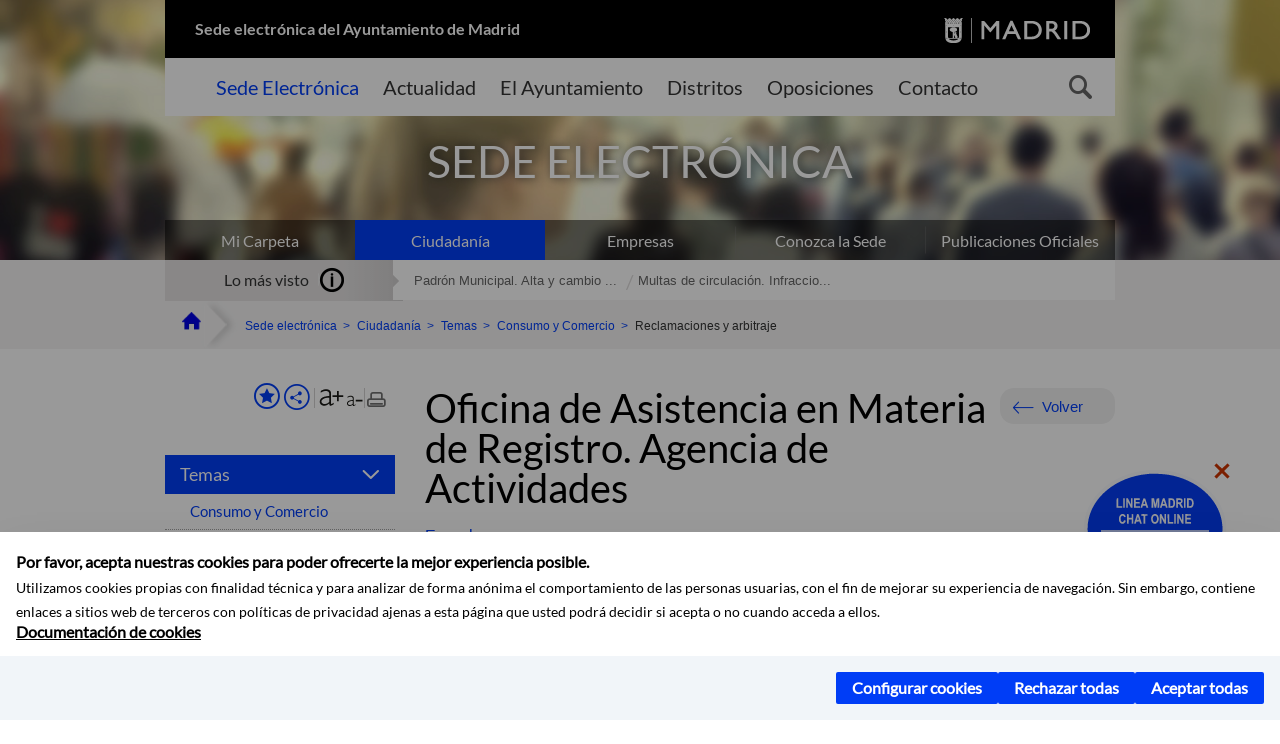

--- FILE ---
content_type: text/html;charset=UTF-8
request_url: https://sede.madrid.es/portal/site/tramites/menuitem.1f3361415fda829be152e15284f1a5a0/?vgnextoid=f7c6f4061d497210VgnVCM2000000c205a0aRCRD&vgnextchannel=692637c190180210VgnVCM100000c90da8c0RCRD&vgnextfmt=default
body_size: 13248
content:

<!DOCTYPE html>















<!--[if IE 8]>         <html class="no-js ie8" lang="es" xml:lang="es"> <![endif]-->
<!--[if gt IE 8]><!--> <html class="no-js" lang="es" xml:lang="es"> <!--<![endif]-->
	
<head>
<meta content="IE=Edge" http-equiv="X-UA-Compatible">

	
































	
		
		
	
	


<title>Oficina de Asistencia en Materia de Registro. Agencia de Actividades - SEDE ELECTRÓNICA</title>




<meta name="description" content="SEDE ELECTRÓNICA - Oficina de Asistencia en Materia de Registro. Agencia de Actividades" />
<meta http-equiv="Content-Type" content="text/html; charset=utf-8" >
<meta name="viewport" content="width=device-width, initial-scale=1">

	

<meta property="og:description" content="Zona wifi de libre acceso" >
<meta name="twitter:card" content="summary_large_image" >
<meta property="og:title" content="Oficina de Asistencia en Materia de Registro. Agencia de Actividades - SEDE ELECTRÓNICA" >
<meta property="og:image" content="https://sede.madrid.es/imagenes/marca/escudo-negro-467.png" >


	<meta name="WT.ti" content="Oficina de Asistencia en Materia de Registro. Agencia de Actividades"/>





	




	














	
		<meta content="Sede" name="DCSext.miga1"/>
	
		<meta content="Ciudadanía" name="DCSext.miga2"/>
	
		<meta content="Temas" name="DCSext.miga3"/>
	
		<meta content="Consumo y Comercio" name="DCSext.miga4"/>
	
		<meta content="Reclamaciones y arbitraje" name="DCSext.miga5"/>
	

	<meta name="DCSext.idioma" content="es" />
	
	
	
	
	
	
	
	
		
		
	

		<meta name="wt.cg_s" content="EntidadesYOrganismos" />
<meta name="robots" content="noindex, nofollow" />
	





	<script src="/FwFront/core/js/webtrends_disabled.js" type="text/javascript"></script>



	


				
					


				
	<link rel="stylesheet" href="/assets/css/vendor.css">
    <link rel="stylesheet" href="/assets/css/ayuntamiento-madrid-bootstrap.min.css?version=POR-25-1101">

	
	    
	
	    <link rel="stylesheet" href="/assets/css/ayuntamiento-madrid.min.css?version=POR-25-1101">	
	
	
    <!--[if lt IE 9]>
    <link rel="stylesheet" href="/assets/css/ayuntamiento-madrid_ie8.min.css?version=POR-25-1101">
    <![endif]-->
		
	<link rel="stylesheet" href="/assets/css/ayuntamiento-madrid-custom.css?version=POR-25-1101">
	
	<link rel="stylesheet" href="/assets/css/styles.css?version=POR-25-1101">
	
	
	
	 
	
	<link type="text/css" rel="stylesheet" href="/FwFront/CarpetaCiudadano/css/COMSE.css" />
	<link type="text/css" rel="stylesheet" href="/FwFront/formula/integracion/css/framework.css" />
	
	
        
	<link rel="stylesheet" href="/assets/css/ayuntamiento-madrid-print.min.css?version=POR-25-1101" media="print">
    <!--[if lt IE 9]>
    <script src="/assets/js/vendorIE8.js"></script>
    <![endif]-->
	
    <script>
        var aytmad = {};
        aytmad.config = {
            routes:{
                menu:'/portal/site/tramites/menuitem.415d86e61a268f754f724f720514a5a0/?vgnextoid=39b13fa31c75a410VgnVCM100000171f5a0aRCRD&site=madrid&preview=full',
                menuTramites:'/portal/site/tramites/menuitem.415d86e61a268f754f724f720514a5a0/?vgnextoid=39b13fa31c75a410VgnVCM100000171f5a0aRCRD&preview=full&relUris=true',
                calendar:'',
                taxonomias:''
            },
	        constants:{	        	
	            numVisibleLinks:3,
	            API_KEY: "OFF"
	        }
        };
    </script>
    <script src="/FwFront/new/js/jquery.min.js" type="text/javascript"></script>
    <script src="/assets/js/locale/i18n_es.js" type="text/javascript"></script>
	
	

<!--  Include HEAD -->

<link href="/new/css/pace.css" type="text/css" rel="stylesheet" />
<script src="/new/js/pace.min.js" type="text/javascript"></script>

<!-- codigo incrustado del ChatBot -->

<link href="https://www.madrid.es/Datelematica/chatbotlm/css/nttdatabot_v1_7_2.css?version=POR-25-1101" rel="stylesheet">
<div id="root"></div>
<script>!function (e) { function t(t) { for (var n, a, i = t[0], c = t[1], l = t[2], s = 0, p = []; s < i.length; s++)a = i[s], Object.prototype.hasOwnProperty.call(o, a) && o[a] && p.push(o[a][0]), o[a] = 0; for (n in c) Object.prototype.hasOwnProperty.call(c, n) && (e[n] = c[n]); for (f && f(t); p.length;)p.shift()(); return u.push.apply(u, l || []), r() } function r() { for (var e, t = 0; t < u.length; t++) { for (var r = u[t], n = !0, i = 1; i < r.length; i++) { var c = r[i]; 0 !== o[c] && (n = !1) } n && (u.splice(t--, 1), e = a(a.s = r[0])) } return e } var n = {}, o = { 1: 0 }, u = []; function a(t) { if (n[t]) return n[t].exports; var r = n[t] = { i: t, l: !1, exports: {} }; return e[t].call(r.exports, r, r.exports, a), r.l = !0, r.exports } a.e = function (e) { var t = [], r = o[e]; if (0 !== r) if (r) t.push(r[2]); else { var n = new Promise((function (t, n) { r = o[e] = [t, n] })); t.push(r[2] = n); var u, i = document.createElement("script"); i.charset = "utf-8", i.timeout = 120, a.nc && i.setAttribute("nonce", a.nc), i.src = function (e) { return a.p + "static/js/" + ({}[e] || e) + "." + { 3: "4349665b" }[e] + ".chunk.js" }(e); var c = new Error; u = function (t) { i.onerror = i.onload = null, clearTimeout(l); var r = o[e]; if (0 !== r) { if (r) { var n = t && ("load" === t.type ? "missing" : t.type), u = t && t.target && t.target.src; c.message = "Loading chunk " + e + " failed.\n(" + n + ": " + u + ")", c.name = "ChunkLoadError", c.type = n, c.request = u, r[1](c) } o[e] = void 0 } }; var l = setTimeout((function () { u({ type: "timeout", target: i }) }), 12e4); i.onerror = i.onload = u, document.head.appendChild(i) } return Promise.all(t) }, a.m = e, a.c = n, a.d = function (e, t, r) { a.o(e, t) || Object.defineProperty(e, t, { enumerable: !0, get: r }) }, a.r = function (e) { "undefined" != typeof Symbol && Symbol.toStringTag && Object.defineProperty(e, Symbol.toStringTag, { value: "Module" }), Object.defineProperty(e, "__esModule", { value: !0 }) }, a.t = function (e, t) { if (1 & t && (e = a(e)), 8 & t) return e; if (4 & t && "object" == typeof e && e && e.__esModule) return e; var r = Object.create(null); if (a.r(r), Object.defineProperty(r, "default", { enumerable: !0, value: e }), 2 & t && "string" != typeof e) for (var n in e) a.d(r, n, function (t) { return e[t] }.bind(null, n)); return r }, a.n = function (e) { var t = e && e.__esModule ? function () { return e.default } : function () { return e }; return a.d(t, "a", t), t }, a.o = function (e, t) { return Object.prototype.hasOwnProperty.call(e, t) }, a.p = "/", a.oe = function (e) { throw console.error(e), e }; var i = this.webpackJsonpchatbot = this.webpackJsonpchatbot || [], c = i.push.bind(i); i.push = t, i = i.slice(); for (var l = 0; l < i.length; l++)t(i[l]); var f = c; r() }([])</script>



<!-- Google Tag Manager DataLayer -->


<script>
  dataLayer = [{
    'Vendor': 'Ayuntamiento de Madrid'
  }];
</script>



<!-- pingdom -->
<script src="//rum-static.pingdom.net/pa-61556f54405b1d0011000064.js" async></script>
<!-- pingdom -->


	
	
	<script>
	var COOKIE_MIMADRID_DOMAIN = 'madrid.es';
	</script>
	<script src="https://servpub.madrid.es/FWIAM_FTP/assets/js/cookie-manager.js" type="text/javascript"></script> 
	
<script type="text/javascript">
	window.rsConf = {
		general: {usePost: true}
	};
</script>
<script src="https://cdn-eu.readspeaker.com/script/13230/webReader/webReader.js?pids=wr" type="text/javascript" id="rs_req_Init"></script>

                              <script>!function(a){var e="https://s.go-mpulse.net/boomerang/",t="addEventListener";if(""=="True")a.BOOMR_config=a.BOOMR_config||{},a.BOOMR_config.PageParams=a.BOOMR_config.PageParams||{},a.BOOMR_config.PageParams.pci=!0,e="https://s2.go-mpulse.net/boomerang/";if(window.BOOMR_API_key="LMRG6-WMR7M-2Y9LW-WWWL8-UUYTR",function(){function n(e){a.BOOMR_onload=e&&e.timeStamp||(new Date).getTime()}if(!a.BOOMR||!a.BOOMR.version&&!a.BOOMR.snippetExecuted){a.BOOMR=a.BOOMR||{},a.BOOMR.snippetExecuted=!0;var i,_,o,r=document.createElement("iframe");if(a[t])a[t]("load",n,!1);else if(a.attachEvent)a.attachEvent("onload",n);r.src="javascript:void(0)",r.title="",r.role="presentation",(r.frameElement||r).style.cssText="width:0;height:0;border:0;display:none;",o=document.getElementsByTagName("script")[0],o.parentNode.insertBefore(r,o);try{_=r.contentWindow.document}catch(O){i=document.domain,r.src="javascript:var d=document.open();d.domain='"+i+"';void(0);",_=r.contentWindow.document}_.open()._l=function(){var a=this.createElement("script");if(i)this.domain=i;a.id="boomr-if-as",a.src=e+"LMRG6-WMR7M-2Y9LW-WWWL8-UUYTR",BOOMR_lstart=(new Date).getTime(),this.body.appendChild(a)},_.write("<bo"+'dy onload="document._l();">'),_.close()}}(),"".length>0)if(a&&"performance"in a&&a.performance&&"function"==typeof a.performance.setResourceTimingBufferSize)a.performance.setResourceTimingBufferSize();!function(){if(BOOMR=a.BOOMR||{},BOOMR.plugins=BOOMR.plugins||{},!BOOMR.plugins.AK){var e=""=="true"?1:0,t="",n="aoh5cvqxzvm322lpi2aa-f-3eaf19947-clientnsv4-s.akamaihd.net",i="false"=="true"?2:1,_={"ak.v":"39","ak.cp":"848192","ak.ai":parseInt("655041",10),"ak.ol":"0","ak.cr":10,"ak.ipv":4,"ak.proto":"h2","ak.rid":"1e5f668","ak.r":38938,"ak.a2":e,"ak.m":"dscb","ak.n":"essl","ak.bpcip":"3.143.209.0","ak.cport":49668,"ak.gh":"23.55.170.189","ak.quicv":"","ak.tlsv":"tls1.3","ak.0rtt":"","ak.0rtt.ed":"","ak.csrc":"-","ak.acc":"","ak.t":"1768900224","ak.ak":"hOBiQwZUYzCg5VSAfCLimQ==2SFCFRXQZ4Dc1Wpv9cCHd153f166kAeD3HPYIQ/f2yrZSd/6qApkgD/bYt4rycfC5ccBUJorPP4EvORKuS52nFUOEXR64uSh4uHi+FnAqlGlMo65Hcw4cWoHkO6bs2MGygYSTU3ca1NuSYozndaPEimG2ZBLRt65ooqWwh7A6HDcxQ+ZUKtCbr5kFYANmdmG0/ZedKbb/Nf75YlDgWfjqJo6taGrrqgCbL0Kfb1fTsQH4Hb5UR2LzM29W8GPjrsbHPgoXtOWkN7MoFvQ4fF/3Cqdn7ZfCR29pPH7ZMHCIZJnPMto7ZAKamwsy+iOs37xwYater4w+P97592Ioq1O/UdVUteSAlBV2QGWM2GFIdM7kSLbxwHC9Z2ip2c7TeV7o30bgK6O/fj5fBqKCaoYj2uxvuJtNvFQsP6koiyJ75g=","ak.pv":"65","ak.dpoabenc":"","ak.tf":i};if(""!==t)_["ak.ruds"]=t;var o={i:!1,av:function(e){var t="http.initiator";if(e&&(!e[t]||"spa_hard"===e[t]))_["ak.feo"]=void 0!==a.aFeoApplied?1:0,BOOMR.addVar(_)},rv:function(){var a=["ak.bpcip","ak.cport","ak.cr","ak.csrc","ak.gh","ak.ipv","ak.m","ak.n","ak.ol","ak.proto","ak.quicv","ak.tlsv","ak.0rtt","ak.0rtt.ed","ak.r","ak.acc","ak.t","ak.tf"];BOOMR.removeVar(a)}};BOOMR.plugins.AK={akVars:_,akDNSPreFetchDomain:n,init:function(){if(!o.i){var a=BOOMR.subscribe;a("before_beacon",o.av,null,null),a("onbeacon",o.rv,null,null),o.i=!0}return this},is_complete:function(){return!0}}}}()}(window);</script></head>



		<body style="margin: 0" onload="const manager = new IAMCookieManager('GTM-T74NDSW5;GTM-MN45SBL'); manager.start();">

	<a id="top"></a>	
	<div id="wrapper">
  		


















<div><a id="anchorToContent" href="#content" class="sr-only" title="Saltar navegación">Saltar navegación</a></div>					






















<div id="menuAreaPrivada" class="bg-fluid1 hide">
	<div class="container">
		<div class="row">
			<div class="col-xs-12  pull-right">
				<div class="quick-links-header">
					<ul>
							           
		                <li>
		                    
		                    





  





<a
    
     href="https://www.madrid.es/micarpeta	"
    
    class="qlh-item qlh-item-myfolder "
    
    
    
	    
    
>
     
		                    	Mi Carpeta
		                    
    
</a>

























	                    
		                </li>
		                
		                <li id="userOrFolder">tramites</li>
					</ul>
				</div>
			</div>
		</div>
	</div>
</div>








<header class="header nocontent">
	<div class="container">
	
		








































		
<div class="brand">
	<div class="row">
		<div class="col-md-8">
			<h1>
				<a href="/portal/site/tramites">
					Sede electrónica del Ayuntamiento de Madrid
				</a>
			</h1>
		</div>
		<div class="col-md-4 logo">
			<a href="https://www.madrid.es/portal/site/munimadrid" accesskey="I">
				<span class="text-hide">Portal del Ayuntamiento de Madrid</span>
				<img alt="" src="/assets/images/logo-madrid.png" />
			</a>
		</div>
	</div>
</div>



	<div id="navbar" class="navigation-bar">
		<div class="row">
			<div class="col-sm-12">
				<div class="header-logo">
					<a href="https://www.madrid.es/portal/site/munimadrid">
						<span class="text-hide">Portal del Ayuntamiento de Madrid</span>
						<img src="/assets/images/logo-madrid.png" alt=""/>
					</a>
				</div>
            </div>
			<div class="col-md-12">
				<div class="search-toggle-cont">
					<div class="visible-md-block visible-lg-block">
						
						
						<ul class="main-menu">
	                        
	                        	
	                            <li class='active'>
	                            	





  





<a
    
     href="/portal/site/tramites"
    
    class="main-menu-item "
    
    
    
	    
    accesskey="T" title="Sede Electrónica" 
>
     
	                            		<span>Sede Electrónica</span>
	                            	
    
</a>
























	                            </li>
	                        
	                        	
	                            <li class=''>
	                            	





  





<a
    
     href="https://www.madrid.es/portales/munimadrid/actualidad.html"
    
    class="main-menu-item "
    
    
    
	    
    accesskey="A" title="Actualidad" 
>
     
	                            		<span>Actualidad</span>
	                            	
    
</a>
























	                            </li>
	                        
	                        	
	                            <li class=''>
	                            	





  





<a
    
     href="https://www.madrid.es/portales/munimadrid/ayuntamiento.html"
    
    class="main-menu-item "
    
    
    
	    
    accesskey="Y" title="El Ayuntamiento" 
>
     
	                            		<span>El Ayuntamiento</span>
	                            	
    
</a>
























	                            </li>
	                        
	                        	
	                            <li class=''>
	                            	





  





<a
    
     href="https://www.madrid.es/portales/munimadrid/distritos.html"
    
    class="main-menu-item "
    
    
    
	    
    accesskey="D" title="Distritos" 
>
     
	                            		<span>Distritos</span>
	                            	
    
</a>
























	                            </li>
	                        
	                        	
	                            <li class=''>
	                            	





  





<a
    
     href="https://www.madrid.es/portales/munimadrid/oposiciones.html"
    
    class="main-menu-item "
    
    
    
	    
    accesskey="O" title="Oposiciones" 
>
     
	                            		<span>Oposiciones</span>
	                            	
    
</a>
























	                            </li>
	                        
	                        	
	                            <li class=''>
	                            	





  





<a
    
     href="https://www.madrid.es/portales/munimadrid/contacto.html"
    
    class="main-menu-item "
    
    
    
	    
    accesskey="C" title="Contacto" 
>
     
	                            		<span>Contacto</span>
	                            	
    
</a>
























	                            </li>
	                        
                       	</ul>
                                               	

					</div>

					
					
						<form class="searcher-form" id="searcher-form" action="https://www.madrid.es/portales/munimadrid/es/Inicio/Buscador" name="formularioBusqueda">					   
						    <input type="hidden" value="7db8fc12aa936610VgnVCM1000008a4a900aRCRD" name="vgnextoid" />
						    <input type="hidden" value="7db8fc12aa936610VgnVCM1000008a4a900aRCRD" name="vgnextchannel" />
						    <input type="hidden" value="es.iam.portlet.buscador.SearchAction" name="action" />					   
							<div class="row">
								<div class="col-xs-10">
									<label for="search-field">
	                                <span class="placeholder">¿Qué estás buscando?</span>	                                
	                                <input name="q" type="text" class="searcher-item" id="search-field" /></label>
								</div>
								<div class="col-xs-2">
									<button type="submit" class="searcher-link">
										<span>Buscar</span>
									</button>
								</div>
							</div>
						</form>
					

				</div>
			</div>
		</div>
		
		
		

	</div>











	

		
		
		
		
		
		<div class="section-cont">
    		<img src="/FWProjects/tramites/nuevoMadrid/secciones/Ciudadanos/SedeCiudadanos_1400X351.jpg" alt="" class="section-image" id="section-image" />        	
    		
    		
    		
    			<div class="section-name">
        			<span class="section-name-title null">
     					SEDE ELECTRÓNICA
		     			
		     		</span>
        		</div>
    		
		</div>
  		
  		
		
		<h2 class="section-subname sr-only-md"><span class="section-subname-title">Ciudadanía</span></h2>
        
        
        	
        
		<ul class="sub-menu visible-md-block visible-lg-block">	
   			
				
				
				<li>
					<a href="https://www.madrid.es/micarpeta" target="_blank" title="Enlace en nueva ventana:Mi Carpeta" class="sub-menu-item">Mi Carpeta</a> 
				</li>
				
			
				
				
				<li class="active">
					<a href="/portal/site/tramites/menuitem.eb8b2522792ec841a1c1a1c184f1a5a0/?vgnextoid=d6e537c190180210VgnVCM100000c90da8c0RCRD&amp;vgnextchannel=d6e537c190180210VgnVCM100000c90da8c0RCRD&amp;vgnextfmt=default" class="sub-menu-item">Ciudadanía</a> 
				</li>
				
			
				
				
				<li>
					<a href="/portal/site/tramites/menuitem.eb8b2522792ec841a1c1a1c184f1a5a0/?vgnextoid=b49ca38813180210VgnVCM100000c90da8c0RCRD&amp;vgnextchannel=b49ca38813180210VgnVCM100000c90da8c0RCRD&amp;vgnextfmt=default" class="sub-menu-item">Empresas</a> 
				</li>
				
			
				
				
				<li>
					<a href="/portal/site/tramites/menuitem.dd7c2859598d94d061e061e084f1a5a0/?vgnextoid=2329e59bdb789210VgnVCM100000171f5a0aRCRD&amp;vgnextchannel=2329e59bdb789210VgnVCM100000171f5a0aRCRD&amp;vgnextfmt=default" class="sub-menu-item">Conozca la Sede</a> 
				</li>
				
			
				
				
				<li>
					<a href="/portal/site/tramites/menuitem.c5ae73b3eef2caf7cf32e4e5a8a409a0/?vgnextoid=3ddc814231ede410VgnVCM1000000b205a0aRCRD&amp;vgnextchannel=3ddc814231ede410VgnVCM1000000b205a0aRCRD&amp;vgnextfmt=default" class="sub-menu-item">Publicaciones Oficiales</a> 
				</li>
				
			
		</ul>
	</div>
</header>
  
  		































 		<div class="bg-fluid1 fluid1--main">
          <div class="container">
          
        


     
          	
            <div class="most-watched">
			    <div class="col-sm-3">
			        <div class="mw-title">
			            <span>Lo más visto</span>
			        </div>
			    </div>
			    <div class="col-sm-9">
			        <ul class="mw-content">
			        	
				            
				                <li>
				                	<a href="/portal/site/tramites/menuitem.62876cb64654a55e2dbd7003a8a409a0/?vgnextoid=3e3debb41f6e2410VgnVCM2000000c205a0aRCRD&amp;vgnextchannel=d6e537c190180210VgnVCM100000c90da8c0RCRD&amp;vgnextfmt=default" title="Padrón Municipal. Alta y cambio de domicilio en Padrón" class="mw-item">Padrón Municipal. Alta y cambio ...</a>
				                </li>
				            
				                <li>
				                	<a href="/portal/site/tramites/menuitem.62876cb64654a55e2dbd7003a8a409a0/?vgnextoid=dd7f048aad32e210VgnVCM1000000b205a0aRCRD&amp;vgnextchannel=d6e537c190180210VgnVCM100000c90da8c0RCRD&amp;vgnextfmt=default" title="Multas de circulación. Infracciones y sanciones competencia del Ayuntamiento de Madrid" class="mw-item">Multas de circulación. Infraccio...</a>
				                </li>
				            
			            
			            
			            
			        </ul>
			    </div>
			</div> <!--  fin lo mas visto -->			
			
		
	
		
			
				
			<div class="row">
              <ul class="breadcrumbs hidden-xs">
    
		        <li>
		        	<a title="Ayuntamiento de Madrid" class="bc-item bc-item-home" href="https://www.madrid.es"><span>Home</span></a>
		        </li>
		        
		        <li>
		        	<a class="bc-item" href="/portal/site/tramites/" >Sede electrónica</a>
		        </li>

				<li>
					<a href="/portal/site/tramites/menuitem.eb8b2522792ec841a1c1a1c184f1a5a0/?vgnextoid=d6e537c190180210VgnVCM100000c90da8c0RCRD&amp;vgnextchannel=d6e537c190180210VgnVCM100000c90da8c0RCRD&amp;vgnextfmt=default" class="bc-item">Ciudadanía</a> 
				</li>

				<li>
					<a href="/portal/site/tramites/menuitem.c61bb691882ed9d32e202e2084f1a5a0/?vgnextoid=443637c190180210VgnVCM100000c90da8c0RCRD&amp;vgnextchannel=443637c190180210VgnVCM100000c90da8c0RCRD&amp;vgnextfmt=default" class="bc-item">Temas</a> 
				</li>

				<li>
					<a href="/portal/site/tramites/menuitem.c61bb691882ed9d32e202e2084f1a5a0/?vgnextoid=443637c190180210VgnVCM100000c90da8c0RCRD&amp;vgnextchannel=443637c190180210VgnVCM100000c90da8c0RCRD&amp;vgnextfmt=default" class="bc-item">Consumo y Comercio</a> 
				</li>

				<li>
					<span class="bc-item">Reclamaciones y arbitraje</span>
				</li>
		      
			  </ul>
            </div>
            
          </div>
      </div>


		








<script type="text/javascript">
	var fullNameJS = "/portal/site/tramites/template.USER";
</script>

  		<div class="content">
	  		<a id="content"></a>
	  		
	  		
	  			
	  				
  
	  
			<div class="bg-fluid0"> 











































			<div class="container" >
				<div class="row">
					
					
					<div class="col-md-3   visible-md-block visible-lg-block">
						
						<div id="menuVertical" class="menuVertical normal hidden-print nocontent"><div class="enlacesMenuVertical"><div class="botonesCompartir"><a class="btnMenuVerticalFavoritos" href="https://www.madrid.es/portales/munimadrid/es/Inicio/Mi-Madrid/Mis-favoritos?vgnextchannel=8c2ce86b30f80510VgnVCM1000008a4a900aRCRD&amp;modo=editor&amp;url=https%3A%2F%2Fsede.madrid.es%2Fportal%2Fsite%2Ftramites%2Fmenuitem.1f3361415fda829be152e15284f1a5a0%2F%3Fvgnextoid%3Df7c6f4061d497210VgnVCM2000000c205a0aRCRD%26vgnextchannel%3D692637c190180210VgnVCM100000c90da8c0RCRD%26vgnextfmt%3Ddefault"><span class="text">Añadir a favoritos</span></a><a href="#" rel="nofollow" id="btnMenuVerticalCompartir" class="btnMenuVerticalCompartir"><span class="text">COMPARTE ESTA PÁGINA</span></a><div class="botonesFuenteImprimir"><div class="separadorIzq"><a href="#" id="btnMenuVerticalAumentarFuente" class="btnMenuVerticalAumentarFuente"><span class="text-hide">Aumentar fuente</span></a><a href="#" id="btnMenuVerticalReducirFuente" class="btnMenuVerticalReducirFuente"><span class="text-hide">Reducir fuente</span></a></div><div class="separadorIzq"><a href="#" id="btnMenuVerticalImprimir" class="btnMenuVerticalImprimir"><span class="text-hide">Imprimir</span></a></div></div></div><div class="popupMenuSocial"><a href="#" title="Cerrar" class="linkCerrarPopupSocial"><span class="text-hide">Cerrar Comparte esta página</span></a><ul class="listaCompartirEn"><li><a href="http://www.facebook.com/sharer.php?u=https%3A%2F%2Fsede.madrid.es%2Fportal%2Fsite%2Ftramites%2Fmenuitem.1f3361415fda829be152e15284f1a5a0%2F%3Fvgnextoid%3Df7c6f4061d497210VgnVCM2000000c205a0aRCRD%26vgnextchannel%3D692637c190180210VgnVCM100000c90da8c0RCRD%26vgnextfmt%3Ddefault" target="blank" rel="nofollow" class="compartir-link compartir-facebook" title="Compartir esta página en Facebook">En Facebook</a></li><li><a href="http://x.com/share?via=Lineamadrid&amp;url=https%3A%2F%2Fsede.madrid.es%2Fportal%2Fsite%2Ftramites%2Fmenuitem.1f3361415fda829be152e15284f1a5a0%2F%3Fvgnextoid%3Df7c6f4061d497210VgnVCM2000000c205a0aRCRD%26vgnextchannel%3D692637c190180210VgnVCM100000c90da8c0RCRD%26vgnextfmt%3Ddefault&amp;text=Oficina+de+Asistencia+en+Materia+de+Registro.+Agencia+de+Actividades" target="blank" rel="nofollow" class="compartir-link compartir-x" title="Compartir esta página en X">En X</a></li><li><a href="http://www.linkedin.com/cws/share?url=https%3A%2F%2Fsede.madrid.es%2Fportal%2Fsite%2Ftramites%2Fmenuitem.1f3361415fda829be152e15284f1a5a0%2F%3Fvgnextoid%3Df7c6f4061d497210VgnVCM2000000c205a0aRCRD%26vgnextchannel%3D692637c190180210VgnVCM100000c90da8c0RCRD%26vgnextfmt%3Ddefault" target="blank" rel="nofollow" class="compartir-link compartir-linkedin" title="Compartir esta página en Linkedin">En Linkedin</a></li><li><a href="https://api.whatsapp.com/send?text=https%3A%2F%2Fsede.madrid.es%2Fportal%2Fsite%2Ftramites%2Fmenuitem.1f3361415fda829be152e15284f1a5a0%2F%3Fvgnextoid%3Df7c6f4061d497210VgnVCM2000000c205a0aRCRD%26vgnextchannel%3D692637c190180210VgnVCM100000c90da8c0RCRD%26vgnextfmt%3Ddefault" target="blank" rel="nofollow" class="compartir-link compartir-google" data-action="share/whatsapp/share" title="Compartir esta página en Whatsapp">En Whatsapp</a></li><li><a rel="nofollow" class="compartir-link compartir-email"  href="mailto:correo@ejemplo.com?subject=Página del Ayuntamiento de Madrid Compartida&body=Hola,%0D%0AMe parece interesante compartirte esta página del Ayuntamiento de Madrid.%0D%0A%0D%0ATítulo: Oficina de Asistencia en Materia de Registro. Agencia de Actividades%0D%0AEnlace: https%3A%2F%2Fsede.madrid.es%2Fportal%2Fsite%2Ftramites%2Fmenuitem.1f3361415fda829be152e15284f1a5a0%2F%3Fvgnextoid%3Df7c6f4061d497210VgnVCM2000000c205a0aRCRD%26vgnextchannel%3D692637c190180210VgnVCM100000c90da8c0RCRD%26vgnextfmt%3Ddefault">Por Correo</a></li></ul></div></div><ul class="menu"><li class=""><a class="btnSubmenu active" href="#">Temas<span class="flecha"></span></a><ul class="collapse submenu in"><li><a class="active" href="/portal/site/tramites/menuitem.c61bb691882ed9d32e202e2084f1a5a0/?vgnextoid=443637c190180210VgnVCM100000c90da8c0RCRD&amp;vgnextchannel=443637c190180210VgnVCM100000c90da8c0RCRD&amp;vgnextfmt=default" >Consumo y Comercio</a></li><li><a class="" href="/portal/site/tramites/menuitem.c61bb691882ed9d32e202e2084f1a5a0/?vgnextoid=70a637c190180210VgnVCM100000c90da8c0RCRD&amp;vgnextchannel=70a637c190180210VgnVCM100000c90da8c0RCRD&amp;vgnextfmt=default" >Cultura, ocio y deporte</a></li><li><a class="" href="/portal/site/tramites/menuitem.c61bb691882ed9d32e202e2084f1a5a0/?vgnextoid=dce637c190180210VgnVCM100000c90da8c0RCRD&amp;vgnextchannel=dce637c190180210VgnVCM100000c90da8c0RCRD&amp;vgnextfmt=default" >Urbanismo, vivienda e infraestructuras</a></li><li><a class="" href="/portal/site/tramites/menuitem.c61bb691882ed9d32e202e2084f1a5a0/?vgnextoid=385737c190180210VgnVCM100000c90da8c0RCRD&amp;vgnextchannel=385737c190180210VgnVCM100000c90da8c0RCRD&amp;vgnextfmt=default" >Educación, formación y empleo</a></li><li><a class="" href="/portal/site/tramites/menuitem.c61bb691882ed9d32e202e2084f1a5a0/?vgnextoid=cda737c190180210VgnVCM100000c90da8c0RCRD&amp;vgnextchannel=cda737c190180210VgnVCM100000c90da8c0RCRD&amp;vgnextfmt=default" >Emergencias y seguridad</a></li><li><a class="" href="/portal/site/tramites/menuitem.c61bb691882ed9d32e202e2084f1a5a0/?vgnextoid=3838a38813180210VgnVCM100000c90da8c0RCRD&amp;vgnextchannel=3838a38813180210VgnVCM100000c90da8c0RCRD&amp;vgnextfmt=default" >Impuestos, tasas y multas </a></li><li><a class="" href="/portal/site/tramites/menuitem.c61bb691882ed9d32e202e2084f1a5a0/?vgnextoid=d368a38813180210VgnVCM100000c90da8c0RCRD&amp;vgnextchannel=d368a38813180210VgnVCM100000c90da8c0RCRD&amp;vgnextfmt=default" >Padrón y otros documentos personales</a></li><li><a class="" href="/portal/site/tramites/menuitem.c61bb691882ed9d32e202e2084f1a5a0/?vgnextoid=c9b8a38813180210VgnVCM100000c90da8c0RCRD&amp;vgnextchannel=c9b8a38813180210VgnVCM100000c90da8c0RCRD&amp;vgnextfmt=default" >Participación y asociación</a></li><li><a class="" href="/portal/site/tramites/menuitem.c61bb691882ed9d32e202e2084f1a5a0/?vgnextoid=89f8a38813180210VgnVCM100000c90da8c0RCRD&amp;vgnextchannel=89f8a38813180210VgnVCM100000c90da8c0RCRD&amp;vgnextfmt=default" >Salud</a></li><li><a class="" href="/portal/site/tramites/menuitem.c61bb691882ed9d32e202e2084f1a5a0/?vgnextoid=a569a38813180210VgnVCM100000c90da8c0RCRD&amp;vgnextchannel=a569a38813180210VgnVCM100000c90da8c0RCRD&amp;vgnextfmt=default" >Servicios sociales </a></li><li><a class="" href="/portal/site/tramites/menuitem.c61bb691882ed9d32e202e2084f1a5a0/?vgnextoid=c8e9a38813180210VgnVCM100000c90da8c0RCRD&amp;vgnextchannel=c8e9a38813180210VgnVCM100000c90da8c0RCRD&amp;vgnextfmt=default" >Transporte, vehículos y estacionamiento</a></li><li><a class="" href="/portal/site/tramites/menuitem.c61bb691882ed9d32e202e2084f1a5a0/?vgnextoid=7c6aa38813180210VgnVCM100000c90da8c0RCRD&amp;vgnextchannel=7c6aa38813180210VgnVCM100000c90da8c0RCRD&amp;vgnextfmt=default" >Vía pública y medio ambiente</a></li></ul></li><li class=""><a class="btnSubmenu" href="#">Necesidades<span class="flecha"></span></a><ul class="collapse submenu"><li><a class="" href="/portal/site/tramites/menuitem.c61bb691882ed9d32e202e2084f1a5a0/?vgnextoid=e86e5d53be9a0210VgnVCM100000171f5a0aRCRD&amp;vgnextchannel=e86e5d53be9a0210VgnVCM100000171f5a0aRCRD&amp;vgnextfmt=default" >Alquiler y reserva de instalaciones</a></li><li><a class="" href="/portal/site/tramites/menuitem.c61bb691882ed9d32e202e2084f1a5a0/?vgnextoid=b65d5d53be9a0210VgnVCM100000171f5a0aRCRD&amp;vgnextchannel=b65d5d53be9a0210VgnVCM100000171f5a0aRCRD&amp;vgnextfmt=default" >Autorizaciones y licencias</a></li><li><a class="" href="/portal/site/tramites/menuitem.c61bb691882ed9d32e202e2084f1a5a0/?vgnextoid=5a9d5d53be9a0210VgnVCM100000171f5a0aRCRD&amp;vgnextchannel=5a9d5d53be9a0210VgnVCM100000171f5a0aRCRD&amp;vgnextfmt=default" >Ayudas y subvenciones</a></li><li><a class="" href="/portal/site/tramites/menuitem.c61bb691882ed9d32e202e2084f1a5a0/?vgnextoid=bc7e5d53be9a0210VgnVCM100000171f5a0aRCRD&amp;vgnextchannel=bc7e5d53be9a0210VgnVCM100000171f5a0aRCRD&amp;vgnextfmt=default" >Carnets, tarjetas y abonos</a></li><li><a class="" href="/portal/site/tramites/menuitem.c61bb691882ed9d32e202e2084f1a5a0/?vgnextoid=3deaa38813180210VgnVCM100000c90da8c0RCRD&amp;vgnextchannel=3deaa38813180210VgnVCM100000c90da8c0RCRD&amp;vgnextfmt=default" >Denuncias y reclamaciones</a></li><li><a class="" href="/portal/site/tramites/menuitem.c61bb691882ed9d32e202e2084f1a5a0/?vgnextoid=5ffbb0cda928d810VgnVCM1000001d4a900aRCRD&amp;vgnextchannel=5ffbb0cda928d810VgnVCM1000001d4a900aRCRD&amp;vgnextfmt=default" >Mediación</a></li><li><a class="" href="/portal/site/tramites/menuitem.c61bb691882ed9d32e202e2084f1a5a0/?vgnextoid=2acd4158e17b9210VgnVCM2000000c205a0aRCRD&amp;vgnextchannel=2acd4158e17b9210VgnVCM2000000c205a0aRCRD&amp;vgnextfmt=default" >Pagos y domiciliaciones</a></li><li><a class="" href="/portal/site/tramites/menuitem.c61bb691882ed9d32e202e2084f1a5a0/?vgnextoid=3476fbff20758310VgnVCM2000000c205a0aRCRD&amp;vgnextchannel=3476fbff20758310VgnVCM2000000c205a0aRCRD&amp;vgnextfmt=default" >Avisos e incidencias</a></li></ul></li><li class=""><a class="btnSubmenu" href="#">Colectivo<span class="flecha"></span></a><ul class="collapse submenu"><li><a class="" href="/portal/site/tramites/menuitem.c61bb691882ed9d32e202e2084f1a5a0/?vgnextoid=775ba38813180210VgnVCM100000c90da8c0RCRD&amp;vgnextchannel=775ba38813180210VgnVCM100000c90da8c0RCRD&amp;vgnextfmt=default" >Inmigrantes</a></li><li><a class="" href="/portal/site/tramites/menuitem.c61bb691882ed9d32e202e2084f1a5a0/?vgnextoid=f08ba38813180210VgnVCM100000c90da8c0RCRD&amp;vgnextchannel=f08ba38813180210VgnVCM100000c90da8c0RCRD&amp;vgnextfmt=default" >Jóvenes</a></li><li><a class="" href="/portal/site/tramites/menuitem.c61bb691882ed9d32e202e2084f1a5a0/?vgnextoid=61eba38813180210VgnVCM100000c90da8c0RCRD&amp;vgnextchannel=61eba38813180210VgnVCM100000c90da8c0RCRD&amp;vgnextfmt=default" >Mayores</a></li><li><a class="" href="/portal/site/tramites/menuitem.c61bb691882ed9d32e202e2084f1a5a0/?vgnextoid=802ca38813180210VgnVCM100000c90da8c0RCRD&amp;vgnextchannel=802ca38813180210VgnVCM100000c90da8c0RCRD&amp;vgnextfmt=default" >Niños</a></li><li><a class="" href="/portal/site/tramites/menuitem.c61bb691882ed9d32e202e2084f1a5a0/?vgnextoid=aa6ca38813180210VgnVCM100000c90da8c0RCRD&amp;vgnextchannel=aa6ca38813180210VgnVCM100000c90da8c0RCRD&amp;vgnextfmt=default" >Personas con discapacidad</a></li></ul></li></ul></div>
					</div>
					
					<div class="col-md-9">
						








<main class="mainContent" id="readspeaker">
	<div class="detalle">
		<div class="summary summary-nxc-visible nofluid"> 
			  
			<div class="pull-right hidden-xs volver text-right rs_skip">
				<a class="button button3 backbutton" href="#">Volver</a>
			</div>
			
			
			<h3 class="summary-title">Oficina de Asistencia en Materia de Registro. Agencia de Actividades</h3>
	  
		</div>
	
	
		<div class="nofluid">
			



















	    
				
				<div id="readspeaker_button1" class="rs_skip rsbtn rs_preserve">
			        
					<a rel="nofollow" class="rsbtn_play" accesskey="L" title="Escuchar esta página utilizando ReadSpeaker" href="https://app-eu.readspeaker.com/cgi-bin/rsent?customerid=13230&lang=es_es&readid=readspeaker&url=https%3A%2F%2Fsede.madrid.es%2Fportal%2Fsite%2Ftramites%2Fmenuitem.1f3361415fda829be152e15284f1a5a0%2F%3Fvgnextoid%3Df7c6f4061d497210VgnVCM2000000c205a0aRCRD%26vgnextchannel%3D692637c190180210VgnVCM100000c90da8c0RCRD%26vgnextfmt%3Ddefault&statparam=sede.madrid.es_tramites_1f3361415fda829be152e15284f1a5a0_f7c6f4061d497210VgnVCM2000000c205a0aRCRD_692637c190180210VgnVCM100000c90da8c0RCRD_Oficina de Asistencia en Materia de Registro. Agencia de Actividades">
						<span class="rsbtn_left rsimg rspart"><span class="rsbtn_text"><span>Escuchar</span></span></span>
						<span class="rsbtn_right rsimg rsplay rspart"></span>
					</a>
				</div>
			
	    
	
	




















			

		


	
	<div class="asociada">			
		<div class="asociada-cont">
			<p><strong>Usted ha accedido a una información que no pertenece a la Sede electrónica</strong></p>
			<p>Para más información consulte nuestro apartado de <a rel="nofollow" title="Acceda al Aviso Legal" href="/sites/v/index.jsp?vgnextoid=16d20339427da210VgnVCM1000000b205a0aRCRD&vgnextchannel=d6e537c190180210VgnVCM100000c90da8c0RCRD&amp;vgnextfmt=default">Aviso Legal</a> </p>
		</div>
	</div>

			
	        










































	
    
    
     
    
    
    
    
    
    
    
    
    
    
    
    
    
    
    
    
        





































<div class="tramites-content">
	

	
		
	
			    		 			
	

	
		<div class="actividades-info">
			<ul class="list-line">
			
			
				<li><p class="noadaptado">Instalación no accesible para personas con movilidad reducida</p></li>
    		  
			  
    		
    		
    		
			    		
			</ul>
		</div>
    
    


	
	
	
	
</div>

<div class="info-actividad">



	<div class="item">
		<h4 class="place title9">Datos de localización y contacto</h4>
		<div class="row vcard geo">
			<span class="fn n hide rs_skip">Oficina de Asistencia en Materia de Registro. Agencia de Actividades</span>
			<div class="col-xs-12 col-sm-8">
				<dl class="dl-horz adr">
				
					
					

					
					<dt>Dirección</dt>
					<dd>
						CALLE&nbsp;
						BUSTAMANTE,&nbsp;
						
							
							
								
									16&nbsp;
								
							
						
						
																			
						
																			
						
						
							28045&nbsp;
						
						MADRID&nbsp;
					</dd>

					
					
                        <dd class="hide locality rs_skip">Madrid</dd>
                        <dd class="hide country-name rs_skip">España</dd>	
							
							<dt>Barrio&nbsp;/&nbsp;Distrito</dt><dd>DELICIAS&nbsp;/&nbsp;ARGANZUELA</dd>		
						
						
						
					
				</dl>
				<dl class="dl-horz">
					
						
						<dt>Teléfono</dt><dd class="tel">010 (desde fuera del municipio de Madrid: 
<span class="tel">
	<span class="type text-hide oculto">Work</span>
	<span class="value">914 800 010</span>
</span>
)</dd>
					
					
					
					
					
                    
					     
					
					
						<dt>Web</dt><dd class="url"><a href="http://www.madrid.es/actividadeseconomicas">http://www.madrid.es/actividadeseconomicas</a></dd>
					
				</dl>
				<a href="/FrameWork/new/microformatos/obtenerVCard.jsp?vgnextoid=f7c6f4061d497210VgnVCM2000000c205a0aRCRD">Guardar en mi libreta de direcciones</a>
			</div>

			
			
				
				
				
				
				<!-- MICROFORMATOS -->
 				<div class="hide rs_skip"> 
					<span class="latitude">40.40045982627052</span>
					,
					<span class="longitude">-3.6882623469017926</span>	    								
				</div>
				
					
			
		</div>
		
		<div class="row rs_skip">
		
   				<iframe width="600px" height="322px" src="https://madrid.maps.arcgis.com/apps/webappviewer/index.html?id=fe0d1d5e747a4f7293b3bd656c53194a&amp;showLayers=Oficinas%20Linea%20Madrid;Oficinas%20de%20Atención%20Integral%20al%20Contribuyente%20(OAIC);Oficinas%20de%20Atención%20al%20Ciudadano%20de%20Policía%20Municipal&center=-3.6882623469017926,40.40045982627052&level=15" class="mt-1" frameborder="0" allowfullscreen></iframe>
   			
        </div>
	</div>



</div>





	


	



	


	







	<div class="panel-group info-detalles">
		
		
			<div class="panel">
				<div class="panel-title">
					<div class="header-panel-detalle">
						<h4><a class="" data-toggle="collapse" href="#horario" data-parent=".info-detalles">
						Horario </a></h4>
					</div>
				</div>
				<div id="horario" class="collapse in">
					<div class="content-panel-detalle panel-body with-icons rs_skip">
						<h5 class="info-title hours">Horario </h5>
					</div>
					<div class="content-panel-moreinfo tiny-text">
						<ul>
<li>Laborables, de lunes a viernes de&nbsp;8:30 a 14 horas.</li>
<li>Cerrado los s&aacute;bados y los d&iacute;as 24 y 31 de diciembre.</li>
<li>Los s&aacute;bados no hay abierto ning&uacute;n registro.</li>
</ul>
<p><strong>Aviso:</strong>&nbsp;</p>
<p>Cuando la afluencia de p&uacute;blico asistente a esta Oficina impida que pueda ser atendido dentro del horario general, podr&aacute; dejar de dispensarse tiques o turnos para el <strong>TR&Aacute;MITE DE REGISTRO&nbsp;</strong>hasta 30 minutos antes de la finalizaci&oacute;n del horario de atenci&oacute;n a la ciudadan&iacute;a.</p>
					</div>
				</div>
			</div>
		
		
		
			<div class="panel">
				<div class="panel-title">
					<div class="header-panel-detalle">
						<h4><a class="" data-toggle="collapse" href="#comoLlegar" data-parent=".info-detalles">
						Cómo llegar</a></h4>
					</div>
				</div>
				<div id="comoLlegar" class="collapse in">
					<div class="content-panel-detalle panel-body">
						<h5 class="info-title">Transporte más proximo</h5> 
						<div class="tiny-text">
							<ul>
<li><strong>Metro:</strong> Delicias (l&iacute;nea 3), Palos de la Frontera (l&iacute;nea 3).</li>
<li><strong>Bus:</strong> 8, 102, 152.</li>
<li><strong>Renfe:</strong> Delicias, Atocha.</li>
</ul>
						</div>
						
						<h5 class="info-title">Itinerario</h5>
							
						
						<div class="tiny-text pb-2">
							<a title="Enlace externo en nueva ventana:Cómo llegar en autobús" href="https://www.emtmadrid.es/EMTBUS/Mi-itinerario.aspx?lang=es-ES" target="_blank" >
								Cómo llegar en autobús
							</a>
						</div>
						<div class="tiny-text">
							<a title="Enlace externo en nueva ventana:Acceda a la Web del Consorcio de Transportes de Madrid" href="http://www.crtm.es/muevete-por-madrid/planifica-tu-viaje.aspx" target="_blank" >
								Acceda a la Web del Consorcio de Transportes de Madrid
							</a>
						
						</div>
					</div>
				</div>
			</div>
		
		
		
		
		
			<div class="panel">
				<div class="panel-title">
					<div class="header-panel-detalle">
						<h4><a class="" data-toggle="collapse" href="#servicios" data-parent=".info-detalles">
						Servicios </a></h4>
					</div>
				</div>
				<div id="servicios" class="collapse in">
					<div class="content-panel-detalle panel-body">
						<div class="tiny-text">
							<p class="MsoNormal">Las Oficinas de Registro del Ayuntamiento de Madrid est&aacute;n facultadas para recoger escritos dirigidos a cualquier &oacute;rgano administrativo, ya sea de la Administraci&oacute;n General del Estado, de la Administraci&oacute;n Auton&oacute;mica o de la Administraci&oacute;n Local. En informaci&oacute;n relacionada se puede consultar lo que se debe conocer para presentar documentaci&oacute;n en los registros del Ayuntamiento de Madrid.</p>
						</div>
					</div>
				</div>
			</div>
		
		
		
			<div class="panel">
				<div class="panel-title">
					<div class="header-panel-detalle">
						<h4><a class="" data-toggle="collapse" href="#masInformacion" data-parent=".info-detalles">
						Más información</a></h4>
					</div>
				</div>
				<div id="masInformacion" class="collapse in">
					<div class="content-panel-detalle panel-body">
						
							<div class="tiny-text">
								<p>Zona wifi de libre acceso</p>
							</div>
						
						
						
						
							<h5 class="info-title">Naturaleza </h5>
							<div class="tiny-text">
								Público * Ayuntamiento de Madrid * Área de Gobierno de Urbanismo, Medio Ambiente y Movilidad
							</div>
															
						<!-- HIJOS -->
						    													
						
							
						
									
						
					</div>
				</div>
			</div>
		
	</div>

           






















    
    
    
    
    
    




		</div>
	</div>
	
	
	
	
	
	



























	





	

	<div class="nofluid">
		<div class="asociada">
		
			
			
			
						
			
				
			
			
			

			
				
					
					











 













			<div class="asociada-cont">
				<h4 class="title6">Información relacionada</h4>
				<ul class="asociada-list trancateList bullets">					
					
							
								
										<li class="asociada-item">
											<a href="/portal/site/tramites/menuitem.1f3361415fda829be152e15284f1a5a0/?vgnextoid=0926088847b26810VgnVCM2000001f4a900aRCRD&amp;vgnextchannel=692637c190180210VgnVCM100000c90da8c0RCRD&amp;vgnextfmt=default" class="asociada-link">
												
																							
													Qué saber antes de presentar un escrito por registro
												
											</a>
																
										</li>							
										
								
			                
						
							
								<li class="asociada-item">
									<p class="info-title">
										
										Otras direcciones y teléfonos
									</p>
									<ul>
										
												<li class="asociada-link">
													<a href="/portal/site/tramites/menuitem.1f3361415fda829be152e15284f1a5a0/?vgnextoid=42b3212f7e497210VgnVCM2000000c205a0aRCRD&amp;vgnextchannel=692637c190180210VgnVCM100000c90da8c0RCRD&amp;vgnextfmt=default">
														Organismo Autónomo Agencia de Actividades
													</a>
																		
												</li>
											
										
									</ul>											
								</li>                	 
							
						
					
					
					
				</ul>
			</div>			
		
					
				
			

			
			


			

			<div class="asociada-cont"> 
				<h4 class="title6">Otros sitios de interés</h4>
				<ul class="asociada-list trancateList bullets">
						
							
							
							
							<li class="asociada-item">
								<a href="https://www.madrid.es/portales/munimadrid/es/Inicio/El-Ayuntamiento/Economia/Actividades-economicas?vgnextfmt=default&amp;vgnextchannel=256f92f01d5d6410VgnVCM1000000b205a0aRCRD&amp;vgnextoid=256f92f01d5d6410VgnVCM1000000b205a0aRCRD" target="_self" title="" class="asociada-link"> 
									Actividades económicas
								</a>
							</li>
						
				</ul>
			</div>
			
			
			
		</div>
	</div>


</main>   
					</div>
				</div>
			</div>
			
			
				<div class="hidden"> 
					<img alt="" src="/stage-ranking/infoVisitas.jsp?method=registrarVisita&amp;idContenido=f7c6f4061d497210VgnVCM2000000c205a0aRCRD" />
				</div> 
			
		

	


			</div>
			<div class="ln-fluid-top1"> 





















				




	
		<script type="text/javascript">
			function votaSi () {
				document.getElementById("msgVotado").style.display = 'block';
				document.getElementById("lstVotos").style.display = 'none';
				$.get('/FrameWork/microservices/microservices.jsp?service=regTeHaSidoUtilVote&param0=f7c6f4061d497210VgnVCM2000000c205a0aRCRD&param1=tramites&param2=Oficina de Asistencia en Materia de Registro. Agencia de Actividades&param3=yes');
				return false;
			}
			function votaNo () {
				document.getElementById("msgVotado").style.display = 'block';
				document.getElementById("lstVotos").style.display = 'none';
				$.get('/FrameWork/microservices/microservices.jsp?service=regTeHaSidoUtilVote&param0=f7c6f4061d497210VgnVCM2000000c205a0aRCRD&param1=tramites&param2=Oficina de Asistencia en Materia de Registro. Agencia de Actividades&param3=no');
				return false;
			}
		</script>
	
	<div class="container full-width">
		<div class="useful nofluid nocontent">
		    <h2 class="title">¿Te ha sido útil esta página?</h2>
		    <ul id="lstVotos" class="row">		        
		        
			        <li class="col-sm-4">
			            <a rel="nofollow" onclick="javascript:votaSi();" href="javascript:void(0);" class="button button1">
			            	Sí, muy útil
			            </a>
			        </li>		        
			        <li class="col-sm-4">
			            <a rel="nofollow" onclick="javascript:votaNo();" href="javascript:void(0);" class="button button1">
			            	No mucho
			            </a>
			        </li>
		        
		        <li class="col-sm-4">
		            <a rel="nofollow" href="https://www.madrid.es/portales/munimadrid/es/Inicio/Contacto?vgnextfmt=default&amp;vgnextchannel=2ff5891b0ed86210VgnVCM2000000c205a0aRCRD&amp;vgnextoid=98d48e3ce8f8d410VgnVCM2000000c205a0aRCRD&amp;title=Oficina+de+Asistencia+en+Materia+de+Registro.+Agencia+de+Actividades&amp;urlBack=https%3A%2F%2Fsede.madrid.es%2Fportal%2Fsite%2Ftramites%2Fmenuitem.1f3361415fda829be152e15284f1a5a0%2F%3Fvgnextoid%3Df7c6f4061d497210VgnVCM2000000c205a0aRCRD%26vgnextchannel%3D692637c190180210VgnVCM100000c90da8c0RCRD%26vgnextfmt%3Ddefault&amp;idContent=f7c6f4061d497210VgnVCM2000000c205a0aRCRD&amp;value=Comunicar+un+error+en+la+informaci%C3%B3n" class="button button1 button1-error">Comunicar un error en la información</a>
		        </li>
		    </ul>
 			
 				<script type="text/javascript">$.get('/FrameWork/microservices/microservices.jsp?service=regTeHaSidoUtilVisit&param0=f7c6f4061d497210VgnVCM2000000c205a0aRCRD&param1=tramites');</script>
				<div id="msgVotado" class="event-info" style="display:none;">					
					<p class="title2">Gracias por tu valoración</p>
				</div>
			
		</div>
	</div>



	

			</div>
	  			
	  			
	  		 
		</div>
  		
















<footer class="footer nocontent">
	
	
	
	  
    





















<div class="bg-fluid4">
	<div class="container full-width">
		<div class="row footer-copy nofluid" style="padding-top:0%">
			
			
				<div class="col-xs-12 col-sm-2" style="text-align:right; ">
					<a href="/portal/site/tramites">
						
	
	
		<img 
			src="/FwFront/portal_tramites/img/portal_logo.png"
			alt="" 
			class="logo_desktop"
			
				style="padding-top:15%;" 
			
		/>
	
	
					
					</a>
				</div>
			
			
				<div class="col-xs-12 col-sm-1" >
					
					<span class="fc-title"></span>
				</div>
				<div class="col-xs-12 col-sm-6"  style="padding-top:2.5%;">
					<ul class="list-inline" style="text-align:center;">
						
		                <li class="" >





  





<a
    
     href="/portal/site/tramites/menuitem.1f3361415fda829be152e15284f1a5a0/?vgnextoid=b4a7ba9d3e023310VgnVCM1000000b205a0aRCRD&amp;vgnextchannel=d6e537c190180210VgnVCM100000c90da8c0RCRD&amp;vgnextfmt=default"
    
    class="fc-item "
    
    
    
	    
    accesskey="X" title="Accesibilidad" 
>
     Accesibilidad
    
</a>



























</li>
						
		                <li class="" >





  





<a
    
     href="https://www.madrid.es/portales/munimadrid/avisoLegal.html"
    
    class="fc-item "
    
    
    
	    
    accesskey="L" title="Aviso legal" 
>
     Aviso legal
    
</a>



























</li>
						
		                <li class="last" >





  





<a
    
     href="https://www.madrid.es/portales/munimadrid/proteccionDatos.html"
    
    class="fc-item "
    
    
    
	    
    accesskey="P" title="Protección de datos" 
>
     Protección de datos
    
</a>



























</li>
						
					</ul>
				</div>
			
			
			
				
				<div class="col-xs-12 col-sm-3"  style="padding-top:2.5%">
					
						<ul class="list-inline social-networks">
							
			               		<li class="">





  





<a
    
     href="https://www.youtube.com/channel/UCYY0va5t-KZncOOctoGva7A"
    
    class="fc-item youtube "
    
     target="_blank" 
    
	    
    title="Enlace en nueva ventana:YouTube" 
>
     YouTube
    
</a>



























</li>
							
			               		<li class="">





  





<a
    
     href="http://instagram.com/madrid"
    
    class="fc-item instagram "
    
     target="_blank" 
    
	    
    title="Enlace en nueva ventana:Instagram" 
>
     Instagram
    
</a>



























</li>
							
			               		<li class="">





  





<a
    
     href="https://www.facebook.com/ayuntamientodemadrid/"
    
    class="fc-item facebook "
    
     target="_blank" 
    
	    
    title="Enlace en nueva ventana:Facebook" 
>
     Facebook
    
</a>



























</li>
							
			               		<li class="last">





  





<a
    
     href="https://x.com/MADRID"
    
    class="fc-item x "
    
     target="_blank" 
    
	    
    title="Enlace en nueva ventana:X" 
>
     X
    
</a>



























</li>
							
						</ul>
					
				</div>
			
		</div>
	</div>
</div>







	
	
	<!-- catch_pie:  -->   
</footer>

	</div>	
	<a id="bottom"></a>	
	
	<a href="#top" id="nav_up" class="text-hide">Subir</a>
	<a href="#bottom" id="nav_down" class="text-hide">Bajar</a>
	

	




				
		
	
	
	<script type="text/javascript" src="/assets/js/vendor.min.js"></script>
	<script type="text/javascript" src="/assets/js/ayuntamiento-madrid-fwk.min.js?version=POR-25-1101"></script>
	<script type="text/javascript" src="/FwFront/new/js/optionsNew.js?version=POR-25-1101"></script>
	
			
		<script src="https://www.madrid.es/Datelematica/chatbotlm/scripts/nttdatabot_uno_v1_7_2.js?version=POR-25-1101"></script>
		<script src="https://www.madrid.es/Datelematica/chatbotlm/scripts/nttdatabot_dos_v1_7_2.js?version=POR-25-1101"></script>
	
	
	
	
	<!--  Include ICE -->





	<script>
		/* Generales */
		dataLayer.push({
			  'idioma': $("meta[name='DCSext.idioma']").attr("content"),
			  'ti': $("meta[name='WT.ti']").attr("content"),
			  'description': $("meta[name='description']").attr("content")
			});
		/* Rastro de migas */
		var migas = $("meta[name*='DCSext.miga']");
		if (migas != null) {
			var jsonObj = {};
			for (i=0;i<migas.length;i++)
				jsonObj['miga'+(i+1)] = $(migas[i]).attr("content");
			dataLayer.push(jsonObj);
		}
		/* Detalles */
		dataLayer.push({
			  'cg_s': $("meta[name='wt.cg_s']").attr("content")
			});
		/* Listados y buscadores */
		dataLayer.push({
			  /* oss: string de la b�squeda textual realizada. */
			  'oss': (typeof(oss) != "undefined") ? oss : "",
			  /* oss_r: flag que indica si en un listado hay (1) o no (0) resultados. */
			  'oss_r': (typeof(oss_r) != "undefined") ? oss_r : "",
			  /* resultados: n�mero de resultados obtenidos en la b�squeda. */
			  'resultados': (typeof(resultados) != "undefined") ? resultados : "",
			  /* tipobuscador, valores: Buscador Agenda, Buscador GSS, Buscador Direcciones, ... */
			  'tipobuscador': (typeof(tipobuscador) != "undefined") ? tipobuscador : ""
			});
		/* Promos */
		dataLayer.push({
			  /* ad: lista de los nombres de los promos destacados en los m�dulos "quiz�s ..." y "a un click" */
			  'ad': (typeof(WT_ad) != "undefined") ? WT_ad : ""
			});
	</script>


	

</body>
</html>